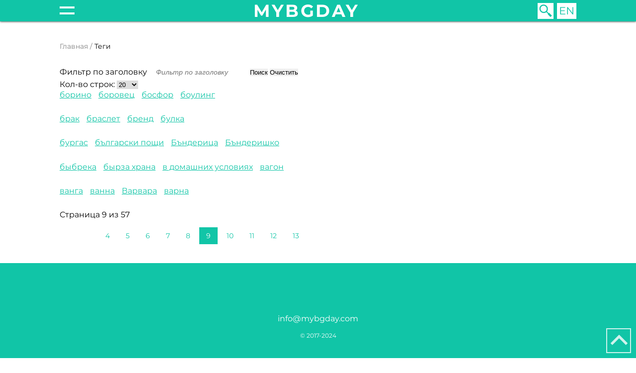

--- FILE ---
content_type: text/html; charset=utf-8
request_url: https://mybgday.com/tegi?start=160
body_size: 6840
content:





<!DOCTYPE html>

<html class="lang_ru-ru menu_id_166  page_id_166"
      lang="ru-ru">

<head>
	<meta content="width=device-width, user-scalable=yes, maximum-scale=5" name="viewport">

	
<!-- disable safari phone number detection-->
<meta name="format-detection" content="telephone=no">

<!-- Disable tap highlight on IE-->
<meta name="msapplication-tap-highlight" content="no">

<!-- Tile icon for Win8 (144x144 + tile color)-->
<meta name="msapplication-TileImage" content="">
<meta name="msapplication-TileColor" content="#ffffff">

<!-- Color the status bar on mobile devices-->
<meta name="theme-color" content="#ffffff">

<link rel="icon" href="/images/favicon.ico" type="image/x-icon">

<link rel="icon" type="image/png"   sizes="16x16"       href="/images/favicon/16.png">
<link rel="icon" type="image/png"   sizes="32x32"       href="/images/favicon/32.png">
<link rel="icon" type="image/png"   sizes="96x96"       href="/images/favicon/96.png">

<link rel="apple-touch-icon"        sizes="57x57"       href="/images/favicon/57.png">
<link rel="apple-touch-icon"        sizes="60x60"       href="/images/favicon/60.png">
<link rel="apple-touch-icon"        sizes="72x72"       href="/images/favicon/72.png">
<link rel="apple-touch-icon"        sizes="76x76"       href="/images/favicon/76.png">
<link rel="apple-touch-icon"        sizes="114x114"     href="/images/favicon/114.png">
<link rel="apple-touch-icon"        sizes="120x120"     href="/images/favicon/120.png">
<link rel="apple-touch-icon"        sizes="144x144"     href="/images/favicon/144.png">
<link rel="apple-touch-icon"        sizes="152x152"     href="/images/favicon/152.png">
<link rel="apple-touch-icon"        sizes="180x180"     href="/images/favicon/180.png">
	
	<meta property="og:description" content="My day in Bulgaria">
	<meta property="og:locale" content="ru">
	<meta property="og:title" content="Все страницы с тегом: Теги | Мой день в Болгарии">
	<meta property="og:type" content="website">
	<meta property="og:url" content="https://mybgday.com/tegi?start=160">

	
	<link rel="canonical"
	      href="https://mybgday.com/tegi?start=160">

	<meta charset="utf-8">
	<title>Все страницы с тегом: Теги | Мой день в Болгарии</title>
	<link href="/tegi?tag_list_language_filter=ru-RU&amp;format=feed&amp;type=rss" rel="alternate" type="application/rss+xml" title="Теги | Мой день в Болгарии">
	<link href="/tegi?tag_list_language_filter=ru-RU&amp;format=feed&amp;type=atom" rel="alternate" type="application/atom+xml" title="Теги | Мой день в Болгарии">
	<link href="https://mybgday.com/poisk?format=opensearch" rel="search" title="OpenSearch Мой день в Болгарии" type="application/opensearchdescription+xml">
	<link href="/favicon.ico" rel="icon" type="image/vnd.microsoft.icon">
	<link href="/media/mod_languages/css/template.min.css?536054" rel="stylesheet">
	<link href="/media/vendor/awesomplete/css/awesomplete.css?1.1.7" rel="stylesheet">
	<link href="/media/vendor/joomla-custom-elements/css/joomla-alert.min.css?0.2.0" rel="stylesheet">
<script type="application/json" class="joomla-script-options new">{"joomla.jtext":{"MDL_MODALTXT_CLOSE":"\u0417\u0430\u043a\u0440\u044b\u0442\u044c","MDL_MODALTXT_PREVIOUS":"\u043d\u0430\u0437\u0430\u0434","MDL_MODALTXT_NEXT":"\u0432\u043f\u0435\u0440\u0451\u0434","MOD_FINDER_SEARCH_VALUE":"\u0412\u0432\u0435\u0434\u0438\u0442\u0435 \u0442\u0435\u043a\u0441\u0442...","JLIB_JS_AJAX_ERROR_OTHER":"\u041f\u0440\u0438 \u043f\u043e\u043b\u0443\u0447\u0435\u043d\u0438\u0438 \u0434\u0430\u043d\u043d\u044b\u0445 JSON \u043f\u0440\u043e\u0438\u0437\u043e\u0448\u043b\u0430 \u043e\u0448\u0438\u0431\u043a\u0430. \u041a\u043e\u0434 \u0441\u043e\u0441\u0442\u043e\u044f\u043d\u0438\u044f HTTP %s.","JLIB_JS_AJAX_ERROR_PARSE":"\u041f\u0440\u0438 \u043e\u0431\u0440\u0430\u0431\u043e\u0442\u043a\u0435 \u0434\u0430\u043d\u043d\u044b\u0445 JSON \u043f\u0440\u043e\u0438\u0437\u043e\u0448\u043b\u0430 \u043e\u0448\u0438\u0431\u043a\u0430 \u043f\u0430\u0440\u0441\u0438\u043d\u0433\u0430:<br><code style=\"color:inherit;white-space:pre-wrap;padding:0;margin:0;border:0;background:inherit;\">%s<\/code>","ERROR":"\u041e\u0448\u0438\u0431\u043a\u0430","MESSAGE":"\u0421\u043e\u043e\u0431\u0449\u0435\u043d\u0438\u0435","NOTICE":"\u0412\u043d\u0438\u043c\u0430\u043d\u0438\u0435","WARNING":"\u041f\u0440\u0435\u0434\u0443\u043f\u0440\u0435\u0436\u0434\u0435\u043d\u0438\u0435","JCLOSE":"\u0417\u0430\u043a\u0440\u044b\u0442\u044c","JOK":"\u041e\u043a","JOPEN":"\u041e\u0442\u043a\u0440\u044b\u0442\u044c"},"finder-search":{"url":"\/component\/finder\/?task=suggestions.suggest&format=json&tmpl=component&Itemid=305"},"system.paths":{"root":"","rootFull":"https:\/\/mybgday.com\/","base":"","baseFull":"https:\/\/mybgday.com\/"},"csrf.token":"98737f28fce0c949c93155714c87a1e6"}</script>
	<script src="/media/system/js/core.min.js?2cb912"></script>
	<script src="/media/com_tags/js/tags-default.min.js?db210b" type="module"></script>
	<script src="/media/vendor/awesomplete/js/awesomplete.min.js?1.1.7" defer></script>
	<script src="/media/com_finder/js/finder.min.js?5729ed" type="module"></script>
	<script src="/media/mod_menu/js/menu.min.js?536054" type="module"></script>
	<script src="/media/system/js/messages.min.js?9a4811" type="module"></script>
	<script type="application/ld+json">{"@context":"https://schema.org","@type":"BreadcrumbList","@id":"https://mybgday.com/#/schema/BreadcrumbList/89","itemListElement":[{"@type":"ListItem","position":1,"item":{"@id":"https://mybgday.com/","name":"Главная"}},{"@type":"ListItem","position":2,"item":{"@id":"https://mybgday.com/tegi?tag_list_language_filter=ru-RU","name":"Теги"}}]}</script>


	<meta name="title" content="Все страницы с тегом: Теги | Мой день в Болгарии">
	<meta name="yandex-verification" content="95798149b46f1fb6">

	<meta name="description" content="Блог о Болгарии. Новости. Как провести время? Куда поехать в Болгарии.">

	<link rel="stylesheet" href="/templates/bg/styles.min.css?v20250220143115">
</head>

<body>
<div id="top"></div>

<div class="page__fade js-topmenu-close"></div>

	<div class="topmenu__wrap2">
		<div class="relative wrap">
			<div class="relative">
				<div class="topmenu__wrap">
					<ul class="mod-menu mod-list nav topmenu">
<li class="nav-item item-244"><a href="/vse-stati" >Все статьи</a></li><li class="nav-item item-102 deeper parent"><a href="/news" >Новости</a><ul class="mod-menu__sub list-unstyled small"><li class="nav-item item-311"><a href="/news/kultura" >Культура</a></li><li class="nav-item item-293"><a href="/news/zakon" >Закон</a></li><li class="nav-item item-242"><a href="/news/sobytiya" >События</a></li></ul></li><li class="nav-item item-116 deeper parent"><a href="/puteshestviya" >Путешествия</a><ul class="mod-menu__sub list-unstyled small"><li class="nav-item item-245"><a href="/puteshestviya/gory" >Горы</a></li><li class="nav-item item-303"><a href="/puteshestviya/more" >Море</a></li><li class="nav-item item-120"><a href="/puteshestviya/raznoe" >Разное</a></li><li class="nav-item item-186"><a href="/puteshestviya/svyatye-mesta" >Святые места</a></li><li class="nav-item item-297"><a href="/puteshestviya/strany-ryadom" >Страны рядом</a></li><li class="nav-item item-119"><a href="/puteshestviya/bansko" >Банско</a></li></ul></li></ul>
<ul class="mod-menu mod-list nav topmenu">
<li class="nav-item item-103 deeper parent"><a href="/zhizn" >Жизнь</a><ul class="mod-menu__sub list-unstyled small"><li class="nav-item item-104"><a href="/zhizn/transport" >Транспорт</a></li><li class="nav-item item-112"><a href="/zhizn/zhkkh" >ЖКХ</a></li><li class="nav-item item-243"><a href="/zhizn/iskusstvo" >Искусство</a></li><li class="nav-item item-108"><a href="/zhizn/meditsina" >Медицина</a></li><li class="nav-item item-241"><a href="/zhizn/mentalitet" >Менталитет</a></li><li class="nav-item item-110"><a href="/zhizn/prazdniki" >Праздники</a></li><li class="nav-item item-105"><a href="/zhizn/servisy" >Сервисы</a></li><li class="nav-item item-109"><a href="/zhizn/traditsii" >Традиции</a></li></ul></li></ul>
<ul class="mod-menu mod-list nav topmenu">
<li class="nav-item item-106 deeper parent"><a href="/shopping" >Шоппинг</a><ul class="mod-menu__sub list-unstyled small"><li class="nav-item item-128"><a href="/shopping/dengi" >Деньги</a></li><li class="nav-item item-181"><a href="/shopping/magaziny" >Магазины</a></li><li class="nav-item item-165"><a href="/shopping/suveniry" >Сувениры</a></li></ul></li><li class="nav-item item-113 deeper parent"><a href="/eda" >Еда</a><ul class="mod-menu__sub list-unstyled small"><li class="nav-item item-122"><a href="/eda/alkogol" >Алкоголь</a></li><li class="nav-item item-124"><a href="/eda/produkty" >Продукты</a></li><li class="nav-item item-121"><a href="/eda/retsepty" >Рецепты</a></li><li class="nav-item item-123"><a href="/eda/restorany" >Рестораны</a></li></ul></li></ul>
<ul class="mod-menu mod-list nav topmenu">
<li class="nav-item item-114 deeper parent"><a href="/zakon" >Закон</a><ul class="mod-menu__sub list-unstyled small"><li class="nav-item item-275"><a href="/zakon/avtomobil" >Автомобиль</a></li><li class="nav-item item-295"><a href="/zakon/dokumenty" >Документы</a></li><li class="nav-item item-115"><a href="/zakon/vnzh" >ВНЖ</a></li><li class="nav-item item-184"><a href="/zakon/nedvizhimost" >Недвижимость</a></li></ul></li></ul>

				</div>
			</div>
		</div>
	</div>

<div class="page">
	<div class="header">
	<div class="wrap">
		<div class="header__wrap">
			<span class="menu_toggle js-topmenu-toggle"></span>

			<a href="/" class="logo">mybgday</a>

			<div class="header__right">
				<div class="search_wrap">
											<span class="btn btn__search js-search-toggle js-img-bg"
						      data-src="/images/icons/search2.svg" title="поиск"></span>

						
<form class="search_form js-finder-searchform" action="/poisk"
      method="get"
      role="search">
	<input type="text" name="q" id="mod-finder-searchword193" class="js-finder-search-query form-control" value="" placeholder="Введите текст..."><button class="btn btn__more btn-primary" type="submit">Поиск</button>
	
	
	</form>

									</div>

									
<ul aria-labelledby="language_picker_des_140" class="mod_languages_list">
			
					
					<li class="mod_languages_list__item">
				<a class="mod_languages_list__link" aria-label="English (United Kingdom)"				   href="/en/tags?tag_list_language_filter=en-GB">
											EN									</a>
			</li>
			</ul>
							</div>
		</div>
	</div>

	<div class="page_scroll_percentage"><span class="page_scroll_percentage__current js-page-scroll-percentage"></span>
	</div>
</div>
	<div class="content">
		<div class="wrap">
							<div class="moduletable ">
        
<nav class="breadcrumbs" aria-label="Breadcrumb">
	<ol class="breadcrumbs__list">
		
		<li class="breadcrumbs__item"><a href="/" class="breadcrumbs__link">Главная</a></li><li class="breadcrumbs__item active"><span>Теги</span></li>	</ol>

	</nav>

</div>

			
			<article>
				<div id="system-message-container" aria-live="polite"></div>

				<div class="com-tags tag-category">
	
	
	
	
<div class="com-tags__items">
	<form action="https://mybgday.com/tegi?start=160" method="post" name="adminForm"
	      id="adminForm">
									<div class="com-tags-tags__filter btn-group">
					<label class="filter-search-lbl visually-hidden" for="filter-search">
						Фильтр по заголовку					</label>

					<input type="text"
					       class="inputbox" onchange="document.adminForm.submit();"
					       id="filter-search"
					       name="filter-search"
					       placeholder="Фильтр по заголовку"
					       value=""
					>
					<button type="submit" name="filter_submit"
					        class="btn btn-primary">Поиск</button>
					<button type="reset" name="filter-clear-button"
					        class="btn btn-secondary">Очистить</button>
				</div>
			
							<div class="btn-group float-end">
					<label for="limit" class="visually-hidden">Кол-во строк:</label>
					<select id="limit" name="limit" class="form-select" onchange="this.form.submit()">
	<option value="5">5</option>
	<option value="10">10</option>
	<option value="15">15</option>
	<option value="20" selected="selected">20</option>
	<option value="25">25</option>
	<option value="30">30</option>
	<option value="50">50</option>
	<option value="100">100</option>
	<option value="0">Все</option>
</select>
				</div>
			
			<input type="hidden" name="limitstart" value="">
			<input type="hidden" name="task" value="">
			</form>

										<ul class="com-tags__category category list-group">
			
			<li class="list-group-item list-group-item-action">
									<a href="/tegi/borino">борино</a>
				
				
							</li>

			
					
			<li class="list-group-item list-group-item-action">
									<a href="/tegi/borovets">боровец</a>
				
				
							</li>

			
					
			<li class="list-group-item list-group-item-action">
									<a href="/tegi/bosfor">босфор</a>
				
				
							</li>

			
					
			<li class="list-group-item list-group-item-action">
									<a href="/tegi/bouling">боулинг</a>
				
				
							</li>

							</ul>
			
									<ul class="com-tags__category category list-group">
			
			<li class="list-group-item list-group-item-action">
									<a href="/tegi/brak">брак</a>
				
				
							</li>

			
					
			<li class="list-group-item list-group-item-action">
									<a href="/tegi/braslet">браслет</a>
				
				
							</li>

			
					
			<li class="list-group-item list-group-item-action">
									<a href="/tegi/brend">бренд</a>
				
				
							</li>

			
					
			<li class="list-group-item list-group-item-action">
									<a href="/tegi/bulka">булка</a>
				
				
							</li>

							</ul>
			
									<ul class="com-tags__category category list-group">
			
			<li class="list-group-item list-group-item-action">
									<a href="/tegi/burgas">бургас</a>
				
				
							</li>

			
					
			<li class="list-group-item list-group-item-action">
									<a href="/tegi/b-lgarski-poshchi">български пощи</a>
				
				
							</li>

			
					
			<li class="list-group-item list-group-item-action">
									<a href="/tegi/b-nderitsa">Бъндерица</a>
				
				
							</li>

			
					
			<li class="list-group-item list-group-item-action">
									<a href="/tegi/b-nderishko">Бъндеришко</a>
				
				
							</li>

							</ul>
			
									<ul class="com-tags__category category list-group">
			
			<li class="list-group-item list-group-item-action">
									<a href="/tegi/bybreka">быбрека</a>
				
				
							</li>

			
					
			<li class="list-group-item list-group-item-action">
									<a href="/tegi/byrza-khrana">бырза храна</a>
				
				
							</li>

			
					
			<li class="list-group-item list-group-item-action">
									<a href="/tegi/v-domashnikh-usloviyakh">в домашних условиях</a>
				
				
							</li>

			
					
			<li class="list-group-item list-group-item-action">
									<a href="/tegi/vagon">вагон</a>
				
				
							</li>

							</ul>
			
									<ul class="com-tags__category category list-group">
			
			<li class="list-group-item list-group-item-action">
									<a href="/tegi/vanga">ванга</a>
				
				
							</li>

			
					
			<li class="list-group-item list-group-item-action">
									<a href="/tegi/vanna">ванна</a>
				
				
							</li>

			
					
			<li class="list-group-item list-group-item-action">
									<a href="/tegi/varvara">Варвара</a>
				
				
							</li>

			
					
			<li class="list-group-item list-group-item-action">
									<a href="/tegi/varna">варна</a>
				
				
							</li>

							</ul>
			
			
						<div class="com-tags__pagination w-100">
									<p class="counter float-end pt-3 pe-2">Страница 9 из 57</p>
				
				<nav class="pagination__wrapper" aria-label="Разбиение на страницы">
    <ul class="pagination ms-0 mb-4">
            <li class="page-item">
        <a aria-label="Перейти на первую страницу" href="/tegi" class="page-link">
            <span class="icon-angle-double-left" aria-hidden="true"></span>        </a>
    </li>
            <li class="page-item">
        <a aria-label="Перейти на предыдущую страницу" href="/tegi?start=140" class="page-link">
            <span class="icon-angle-left" aria-hidden="true"></span>        </a>
    </li>

                        <li class="page-item">
        <a aria-label="Перейти на 4" href="/tegi?start=60" class="page-link">
            4        </a>
    </li>
                        <li class="page-item">
        <a aria-label="Перейти на 5" href="/tegi?start=80" class="page-link">
            5        </a>
    </li>
                        <li class="page-item">
        <a aria-label="Перейти на 6" href="/tegi?start=100" class="page-link">
            6        </a>
    </li>
                        <li class="page-item">
        <a aria-label="Перейти на 7" href="/tegi?start=120" class="page-link">
            7        </a>
    </li>
                        <li class="page-item">
        <a aria-label="Перейти на 8" href="/tegi?start=140" class="page-link">
            8        </a>
    </li>
                            <li class="active page-item">
        <a aria-current="true" aria-label="Страница 9" href="#" class="page-link">9</a>
    </li>
                        <li class="page-item">
        <a aria-label="Перейти на 10" href="/tegi?start=180" class="page-link">
            10        </a>
    </li>
                        <li class="page-item">
        <a aria-label="Перейти на 11" href="/tegi?start=200" class="page-link">
            11        </a>
    </li>
                        <li class="page-item">
        <a aria-label="Перейти на 12" href="/tegi?start=220" class="page-link">
            12        </a>
    </li>
                        <li class="page-item">
        <a aria-label="Перейти на 13" href="/tegi?start=240" class="page-link">
            13        </a>
    </li>
        
            <li class="page-item">
        <a aria-label="Перейти на следующую страницу" href="/tegi?start=180" class="page-link">
            <span class="icon-angle-right" aria-hidden="true"></span>        </a>
    </li>
            <li class="page-item">
        <a aria-label="Перейти на последнюю страницу" href="/tegi?start=1120" class="page-link">
            <span class="icon-angle-double-right" aria-hidden="true"></span>        </a>
    </li>
    </ul>
</nav>
			</div>
			</div>
</div>
				
			</article>

			
					</div>
	</div>

			<div class="moduletable footer">
        
<div id="mod-custom91" class="mod-custom custom">
	<div class="wrap">
	<div class="footer__wrap_2">
		<div class="footer__contacts">
			<p>
				<a href="mailto:info@mybgday.com" target="_blank">info@mybgday.com</a>
			</p>

			<p>© 2017-2024</p>
		</div>
	</div>
</div></div>
</div>

	</div>

	
<div id="mod-custom151" class="mod-custom custom">
	<!--LiveInternet counter-->
<script>
	document.write("<a class='counter_link' href='//www.liveinternet.ru/click' "+
		"target=_blank><img src='//counter.yadro.ru/hit?t45.6;r"+
		escape(document.referrer)+((typeof(screen)=="undefined")?"":
			";s"+screen.width+"*"+screen.height+"*"+(screen.colorDepth?
			screen.colorDepth:screen.pixelDepth))+";u"+escape(document.URL)+
		";h"+escape(document.title.substring(0,150))+";"+Math.random()+
		"' alt='' title='LiveInternet' "+
		"border='0' width='31' height='31'><\/a>")
</script>
<!--/LiveInternet-->



<!-- Yandex.Metrika counter -->
<!--<script>
	(function(m,e,t,r,i,k,a){m[i]=m[i]||function(){(m[i].a=m[i].a||[]).push(arguments)};
		m[i].l=1*new Date();k=e.createElement(t),a=e.getElementsByTagName(t)[0],k.async=1,k.src=r,a.parentNode.insertBefore(k,a)})
	(window, document, "script", "https://mc.yandex.ru/metrika/tag.js", "ym");

	ym(53258497, "init", {
		clickmap:               true,
		trackLinks:             true,
		accurateTrackBounce:    true,
		webvisor:               true
	});
</script>
<noscript><div><img src="//mc.yandex.ru/watch/53258497" style="position:absolute; left:-9999px;" alt="" /></div></noscript>-->
<!-- /Yandex.Metrika counter -->




<!--<script>-->
<!--	window.fbAsyncInit = function() {-->
<!--		FB.init({-->
<!--			appId      : '{your-app-id}',-->
<!--			cookie     : true,-->
<!--			xfbml      : true,-->
<!--			version    : '{latest-api-version}'-->
<!--		});-->
<!---->
<!--		FB.AppEvents.logPageView();-->
<!--	};-->
<!---->
<!--	(function(d, s, id){-->
<!--		var js, fjs = d.getElementsByTagName(s)[0];-->
<!--		if (d.getElementById(id)) {return;}-->
<!--		js = d.createElement(s); js.id = id;-->
<!--		js.src = "https://connect.facebook.net/en_US/sdk.js";-->
<!--		fjs.parentNode.insertBefore(js, fjs);-->
<!--	}(document, 'script', 'facebook-jssdk'));-->
<!--</script>--></div>


<a class="gotop js-scroll-to" href="#top" title="go top"></a>

<script src="/templates/bg/all.min.js?v20250220"></script>

</body>
</html>